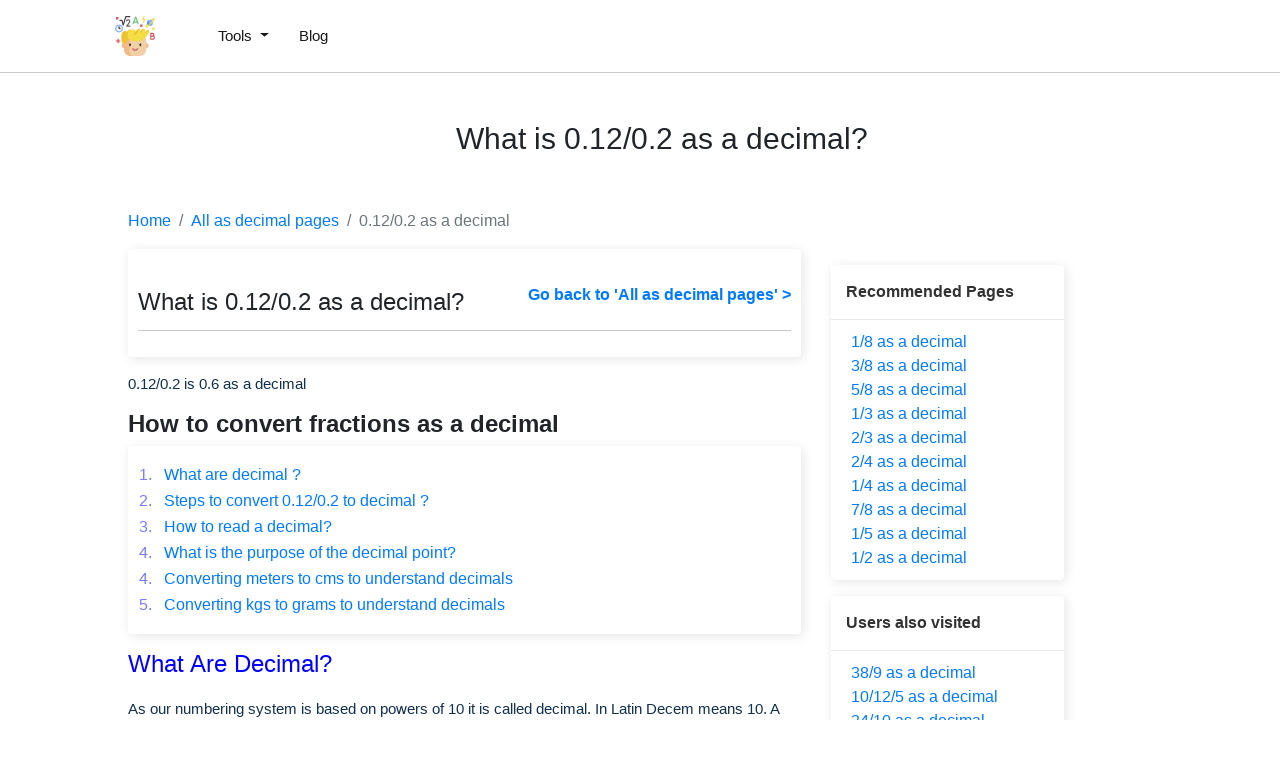

--- FILE ---
content_type: text/html; charset=UTF-8
request_url: https://mathbig.com/all-as-decimal-pages/0-12-0-2-as-a-decimal
body_size: 5961
content:
   
<!DOCTYPE html>
<html lang="en">
  <head>
         
  
  <meta charset="utf-8" />
  <link rel="shortcut icon" href="/assets/images/mathbig-logo.svg" />
  <meta name="viewport" content="width=device-width" /><title>What is 0.12/0.2 as a decimal? See answer and step by step calculation</title><meta name="description" content="See step by step calculations for converting 0.12/0.2 to decimal form. Details to convert fractions as a decimal are provided in a simple to understand language." /><link href='https://d33wubrfki0l68.cloudfront.net/bundles/df733fb37be86a344dc4963964525c4612b3c436.css' rel='stylesheet'/>
  <link rel="canonical" href="https://mathbig.com/all-as-decimal-pages/0-12-0-2-as-a-decimal" /><meta data-rh="true" property="og:image" content="https://mathbig.com/assets/images/mathbig-logo.svg" />
  <meta property="og:title" content="What is 0.12/0.2 as a decimal? See answer and step by step calculation" />
  <meta property="og:description" content="See step by step calculations for converting 0.12/0.2 to decimal form. Details to convert fractions as a decimal are provided in a simple to understand language." />
  <meta property="og:type" content="website" />
  <meta data-rh="true" property="og:url" content="https://mathbig.com/all-as-decimal-pages/0-12-0-2-as-a-decimal" />
  <meta data-rh="true" property="og:site_name" content="Mathbig" />
  <meta data-rh="true" property="twitter:domain" content="https://mathbig.com" />
  <meta data-rh="true" property="twitter:url" content="https://mathbig.com/all-as-decimal-pages/0-12-0-2-as-a-decimal" />
  <meta data-rh="true" name="twitter:title" content="What is 0.12/0.2 as a decimal? See answer and step by step calculation" />
  <meta data-rh="true" name="twitter:description" content="See step by step calculations for converting 0.12/0.2 to decimal form. Details to convert fractions as a decimal are provided in a simple to understand language." />
  <meta data-rh="true" name="twitter:image:src" content="https://mathbig.com/assets/images/mathbig-logo.svg" />
  

<link defer href='https://d33wubrfki0l68.cloudfront.net/css/af9393db0a632aed3244eba9b9e0f81e516db37c/css/calculation.css' rel='stylesheet'/>
  <script type="application/ld+json">
    {
      "@context": "http://schema.org",
      "@type": "Organization",
      "url": "https://mathbig.com",
      "logo": "https://mathbig.com/assets/images/mathbig-logo.svg"
    }
  </script>
  <script type="application/ld+json">
    {
      "@context": "http://schema.org",
      "@type": "WebSite",
      "name": "Mathbig",
      "alternateName": "Mathbig",
      "url": "https://mathbig.com"
    }
  </script>

<script type="application/ld+json">
  {
    "@context": "http://schema.org",
    "@type": "WebApplication",
    "operatingSystem":"All - Windows/Mac/iOS/Linux/Android",
    "applicationCategory":"UtilitiesApplication",
    "name": "decimal",
    "url":"https://mathbig.com/all-as-decimal-pages/0-12-0-2-as-a-decimal",
    "image":"https://mathbig.com/assets/images/mathbig-logo.svg",
    "aggregateRating": {
      "@type": "AggregateRating", 
      "worstRating":"1",
      "bestRating":"5",	
      "ratingValue":"4.58",
      "ratingCount":"19"},
    "offers": {
      "@type": "Offer",
      "price": "0.00",
      "priceCurrency": "USD"
    }
  }
</script>
<script async src="https://www.googletagmanager.com/gtag/js?id=UA-179965937-12"></script>
<script>
  window.dataLayer = window.dataLayer || [];
  function gtag() { dataLayer.push(arguments); }
  gtag('js', new Date());

  gtag('config', 'UA-179965937-12');
</script>














</head>

  <body>
    




<header id="header">
  <nav class="navbar navbar-expand-lg py-3 px-sm-2">
    
    <a id="home-link" href="/">
      <img class="logo-height" width="40px"
        height="40px" src="https://d33wubrfki0l68.cloudfront.net/851b3d4eb10d10f5df69e90500da9bfa77e182e2/4b983/assets/images/mathbig-logo.svg"
        alt="https://d33wubrfki0l68.cloudfront.net/851b3d4eb10d10f5df69e90500da9bfa77e182e2/4b983/assets/images/mathbig-logo.svg">
    </a>
    
    <button class="navbar-toggler" type="button" data-toggle="collapse" data-target="#navbarSupportedContent"
      aria-controls="navbarSupportedContent" aria-expanded="false" aria-label="Toggle navigation">
      <i class="fa fa-bars fa_bars" aria-hidden="true"></i>
    </button>

    <div class="collapse navbar-collapse" id="navbarSupportedContent"><div class="nav-item nav__item">
        <a class="dropdown-toggle ml-lg-5" href="#" id="navbarDropdown" role="button" data-toggle="dropdown"
          aria-haspopup="true" aria-expanded="false">
          Tools
        </a>
        <div class="dropmenu dropdown-menu" aria-labelledby="navbarDropdown">
          <div class="inner-dropdown"><div class="catPad mb-4">
              <div class="text-muted">Recommended Pages</div><div>
                <a href="1-8-as-a-decimal">1/8 as a decimal
                </a>
              </div><div>
                <a href="3-8-as-a-decimal">3/8 as a decimal
                </a>
              </div><div>
                <a href="5-8-as-a-decimal">5/8 as a decimal
                </a>
              </div><div>
                <a href="1-3-as-a-decimal">1/3 as a decimal
                </a>
              </div><div>
                <a href="2-3-as-a-decimal">2/3 as a decimal
                </a>
              </div><div>
                <a href="2-4-as-a-decimal">2/4 as a decimal
                </a>
              </div><div>
                <a href="1-4-as-a-decimal">1/4 as a decimal
                </a>
              </div><div>
                <a href="7-8-as-a-decimal">7/8 as a decimal
                </a>
              </div><div>
                <a href="1-5-as-a-decimal">1/5 as a decimal
                </a>
              </div><div>
                <a href="1-2-as-a-decimal">1/2 as a decimal
                </a>
              </div></div><div class="catPad mb-4">
              <div class="text-muted">Users also visited</div><div>
                <a href="/all-as-decimal-pages/1-1000-as-a-decimal">1/1000 as a decimal
                </a>
              </div><div>
                <a href="/all-as-decimal-pages/133-50-as-a-decimal">133/50 as a decimal
                </a>
              </div><div>
                <a href="/all-as-decimal-pages/105-200-as-a-decimal">105/200 as a decimal
                </a>
              </div><div>
                <a href="/all-as-decimal-pages/112-125-as-a-decimal">112/125 as a decimal
                </a>
              </div><div>
                <a href="/all-as-decimal-pages/19-80-as-a-decimal">19/80 as a decimal
                </a>
              </div><div>
                <a href="/all-as-decimal-pages/10-191-as-a-decimal">10/191 as a decimal
                </a>
              </div><div>
                <a href="/all-as-decimal-pages/40-400-as-a-decimal">40/400 as a decimal
                </a>
              </div><div>
                <a href="/all-as-decimal-pages/177-100-as-a-decimal">177/100 as a decimal
                </a>
              </div><div>
                <a href="/all-as-decimal-pages/161-2-as-a-decimal">161/2 as a decimal
                </a>
              </div><div>
                <a href="/all-as-decimal-pages/9-6-as-a-decimal">9/6 as a decimal
                </a>
              </div></div><div class="catPad mb-4">
              <div class="text-muted">Users also visited</div><div>
                <a href="/all-as-decimal-pages/8-24-as-a-decimal">8/24 as a decimal
                </a>
              </div><div>
                <a href="/all-as-decimal-pages/17-11-as-a-decimal">17/11 as a decimal
                </a>
              </div><div>
                <a href="/all-as-decimal-pages/13-1000-as-a-decimal">13/1000 as a decimal
                </a>
              </div><div>
                <a href="/all-as-decimal-pages/5-19-as-a-decimal">5/19 as a decimal
                </a>
              </div><div>
                <a href="/all-as-decimal-pages/100-99-as-a-decimal">100/99 as a decimal
                </a>
              </div><div>
                <a href="/all-as-decimal-pages/1-23-as-a-decimal">1/23 as a decimal
                </a>
              </div><div>
                <a href="/all-as-decimal-pages/6-5-as-a-decimal">6/5 as a decimal
                </a>
              </div><div>
                <a href="/all-as-decimal-pages/100-100-as-a-decimal">100/100 as a decimal
                </a>
              </div><div>
                <a href="/all-as-decimal-pages/160-400-as-a-decimal">160/400 as a decimal
                </a>
              </div><div>
                <a href="/all-as-decimal-pages/10-16-as-a-decimal">10/16 as a decimal
                </a>
              </div></div></div>
          </d>
        </div>
      </div><div class="navbar-nav">
        
        <div class="nav-item nav__item mr-auto">
          <a href="/blog">Blog</a>
        </div>
        
        </d>
      </div>
    </div>
  </nav>
</header>

<div class="flex-container mb-1">
      <div class="flex-class py-5">
        <div class="d-flex justify-content-center align-items-center">
          <span class="fHhdVc">
            <div class="div-cont feature-img mr-2"></div>
          </span>
          <h1 class="home-top-h1">What is 0.12/0.2 as a decimal?</h1>
        </div>
        <h2 class="home-top-h2"></h2>
      </div>
    </div><div class="home-content-box" id="theme-content-box"><div class="container-fluid calculation">
     <div class="row px-2">
         <div class="col-lg-10 col-md-12 mx-auto">
            <nav style="--bs-breadcrumb-divider: url(&#34;data:image/svg+xml,%3Csvg xmlns='http://www.w3.org/2000/svg' width='8' height='8'%3E%3Cpath d='M2.5 0L1 1.5 3.5 4 1 6.5 2.5 8l4-4-4-4z' fill='currentColor'/%3E%3C/svg%3E&#34;);" aria-label="breadcrumb">
            <ol class="breadcrumb">
                <li class="breadcrumb-item"><a href="/" class="text-dark hvr-effect">Home</a></li>
                <li class="breadcrumb-item active" aria-current="page">
                    <a href="/all-as-decimal-pages" class="text-dark hvr-effect">All as
                        decimal
                        pages</a>
                </li>
                <li class="breadcrumb-item active" aria-current="page">
                    0.12/0.2 as a decimal
                </li>
            </ol>
        </nav>
             <div class="row">
                 <div class="col-md-8">
                     <div class="heading_section">
                         <div class="decimal-heading">
                             <h2>
                                 What is 0.12/0.2 as a decimal?
                             </h2>
                         </div>
                         <div class="go_to_home">
                             <a href="/all-as-decimal-pages" class="anchor_go_top_home">Go back to 'All as decimal
                                 pages' &gt; </a>
                         </div>
                         <hr class="header-section w-100 m-0" style="margin-bottom: 1rem !important;" />
                     </div>


                     <div class="reset_ct py-3">
                         <p class="example_paragraph">
                             0.12/0.2 is 0.6 as a
                             decimal
                         </p>
                         <h4> <b>How to convert fractions as a decimal</b></h4><div class=" cue-card-widget" style="box-shadow: rgba(0, 0, 0, 0.1) 2px 2px 12px; background-color: rgb(255, 255, 255); padding: 16px 10px; border-radius: 4px;">
    <table border="0" cellpadding="1" cellspacing="1" style="width:100%;">
        <tbody>
            <tr>
                <td><a class="same-font" href="#What-are-Decimal">
                        <span style="color:#7979fd;">1. &nbsp;</span>
                        What are decimal ?
                    </a>
                </td>
            </tr>
            <tr>
                <td><a class="same-font" href="#Steps-to-convert-0.12/0.2-to-decimal?">
                        <span style="color:#7979fd;">2. &nbsp;</span>
                        Steps to convert 0.12/0.2 to decimal ?
                    </a>
                </td>
            </tr>
            <tr>
                <td><a class="same-font" href="#How-to-read-a-decimal?">
                        <span style="color:#7979fd;">3. &nbsp;</span>
                        How to read a decimal?
                    </a>
                </td>
            </tr>
            <tr>
                <td><a class="same-font" href="#What-is-the-purpose-of-the-decimal-point?">
                        <span style="color:#7979fd;">4. &nbsp;</span>
                        What is the purpose of the decimal point?
                    </a>
                </td>
            </tr>
            <tr>
                <td><a class="same-font" href="#Converting-meters-to-cms-to-understand-decimals">
                        <span style="color:#7979fd;">4. &nbsp;</span>
                        Converting meters to cms to understand decimals
                    </a>
                </td>
            </tr>
            <tr>
                <td><a class="same-font" href="#Converting-kgs-to-grams-to-understand-decimals">
                        <span style="color:#7979fd;">5. &nbsp;</span>
                        Converting kgs to grams to understand decimals
                    </a>
                </td>
            </tr>
        </tbody>
    </table>
</div>


<div class="contaner">
    <div class="what_are_decimal.?" id="What-are-Decimal">
        <h4 class="mt-3 heading">What Are Decimal?</h4>
        <p class="intro">As our numbering system is based on powers of 10 it is called decimal. In Latin Decem means 10. A decimal number is a number that consists of a whole number and a fractional part. Decimals use a system of numbers based on units of tens, which results in the spaces past the decimal point as tenths, hundredths, thousandths and so on.</p>
    </div>
</div></div>
                     <div class="method1"><!-- example section  -->
<!-- example no 1 -->


<h4 class="heading" id="Steps-to-convert-0.12/0.2-to-decimal?">
    Steps to convert 0.12/0.2 to decimal
</h4>

<p class="intro">
    <b> Steps:</b>
    <li class="intro"><a href="#" class="text-decoration-none">
            Just divide the top of the fraction by the bottom, and read off the answer!
        </a>
    </li>
</p>
<div class="example">
    <h3 class="example_heading">Example: Convert
        <span class="intbl">
            <em>0.12</em>
            <strong>0.2</strong>
        </span>
        as a decimal?
    </h3>
    <p class="intro">Divide
        0.12 by 0.2: <b>0.12 ÷ 0.2 = 0.6</b>
    </p>
    <p class="intro">Answer:
        <span class="intbl">
            <em>0.12</em>
            <strong>0.2</strong>
        </span>
        = <b>0.6</b>
    </p>

</div></div>

                     <div class="some_examples mt-3">
                         <h4 class="heading" id="How-to-read-a-decimal?">
                             How to read a decimal?</h4>
                         <p class="intro">The simplest way to read decimals is to simply read the digits one by one. For example, 9.2 will be read as "nine point 2," 3.8 would be "three point eight," and so on.</p>
                         <h4 class="heading" id="What-is-the-purpose-of-the-decimal-point?">
                             What is the purpose of the decimal point?</h4>
                         <p class="intro"> In a decimal number, the decimal point separates the whole number from the fractional part of the decimal number.</p>
                     </div>

                     <div class="converting-decimal"><div class="meters into cms" id="Converting-meters-to-cms-to-understand-decimals">
                             <h4 class="heading">Converting meters to cms to understand decimals</h4>
                             <p class="mb-0"><b> Converting 0.12/0.2 meters into cms.</b></p>
                             <span> As we know, 1 m = 100 cm</span>
                             <p class="intro">0.12/0.2 m = 0.12/0.2 × (100) cm = 60.0 cm OR
                                 0.6
                                 meters</p>
                         </div>
                         <div class="kgs into grams" id="Converting-kgs-to-grams-to-understand-decimals"><h4 class="heading"> Converting kgs to grams to understand decimals</h4>
                             <p class="mb-0"><b>Converting 0.12/0.2 kgs into grams</b></p>
                             <span>As we know, 1 kg = 1000 grams</span>
                             <p class="intro">
                                 0.12/0.2 kg = 0.12/0.2 × (1000) grams = 600
                                 grams OR 0.6 kgs
                             </p>
                         </div>

                     </div>
                 </div>
                 <!-- percentage-pages-links -->
                 <div class="col-md-3">
                     <section class="seciton-related-links">
                         <article>
                             <h6 class="article_heading">Recommended Pages</h6>
                         </article>
                         <div class="percentage-related-links">
                             <!-- Recommended Pages -->
                             <li class="list-unstyled">
                                 <a class="anchor_style" href="/all-as-decimal-pages/1-8-as-a-decimal">
                                     1/8 as a decimal
                                 </a>
                             </li>
                             <li class="list-unstyled">
                                 <a class="anchor_style" href="/all-as-decimal-pages/3-8-as-a-decimal">
                                     3/8 as a decimal
                                 </a>
                             </li>
                             <li class="list-unstyled">
                                 <a class="anchor_style" href="/all-as-decimal-pages/5-8-as-a-decimal">
                                     5/8 as a decimal
                                 </a>
                             </li>
                             <li class="list-unstyled">
                                 <a class="anchor_style" href="/all-as-decimal-pages/1-3-as-a-decimal">
                                     1/3 as a decimal
                                 </a>
                             </li>
                             <li class="list-unstyled">
                                 <a class="anchor_style" href="/all-as-decimal-pages/2-3-as-a-decimal">
                                     2/3 as a decimal
                                 </a>
                             </li>
                             <li class="list-unstyled">
                                 <a class="anchor_style" href="/all-as-decimal-pages/2-4-as-a-decimal">
                                     2/4 as a decimal
                                 </a>
                             </li>
                             <li class="list-unstyled">
                                 <a class="anchor_style" href="/all-as-decimal-pages/1-4-as-a-decimal">
                                     1/4 as a decimal
                                 </a>
                             </li>
                             <li class="list-unstyled">
                                 <a class="anchor_style" href="/all-as-decimal-pages/7-8-as-a-decimal">
                                     7/8 as a decimal
                                 </a>
                             </li>
                             <li class="list-unstyled">
                                 <a class="anchor_style" href="/all-as-decimal-pages/1-5-as-a-decimal">
                                     1/5 as a decimal
                                 </a>
                             </li>
                             <li class="list-unstyled">
                                 <a class="anchor_style" href="/all-as-decimal-pages/1-2-as-a-decimal">
                                     1/2 as a decimal
                                 </a>
                             </li></div>
                     </section>

                     <section class="seciton-related-links">
                         <article>
                             <h6 class="article_heading">Users also
                                 visited </h6>
                         </article>
                         <div class="percentage-related-links"><li class="list-unstyled">
                                 <a class="anchor_style" href="/all-as-decimal-pages/38-9-as-a-decimal">
                                     38/9 as a decimal
                                 </a>
                             </li><li class="list-unstyled">
                                 <a class="anchor_style" href="/all-as-decimal-pages/10-12-5-as-a-decimal">
                                     10/12/5 as a decimal
                                 </a>
                             </li><li class="list-unstyled">
                                 <a class="anchor_style" href="/all-as-decimal-pages/24-10-as-a-decimal">
                                     24/10 as a decimal
                                 </a>
                             </li><li class="list-unstyled">
                                 <a class="anchor_style" href="/all-as-decimal-pages/57-8-as-a-decimal">
                                     57/8 as a decimal
                                 </a>
                             </li><li class="list-unstyled">
                                 <a class="anchor_style" href="/all-as-decimal-pages/10-79-2-as-a-decimal">
                                     10/79/2 as a decimal
                                 </a>
                             </li><li class="list-unstyled">
                                 <a class="anchor_style" href="/all-as-decimal-pages/7-32-as-a-decimal">
                                     7/32 as a decimal
                                 </a>
                             </li><li class="list-unstyled">
                                 <a class="anchor_style" href="/all-as-decimal-pages/16-3-as-a-decimal">
                                     16/3 as a decimal
                                 </a>
                             </li><li class="list-unstyled">
                                 <a class="anchor_style" href="/all-as-decimal-pages/10-5-as-a-decimal">
                                     10/5 as a decimal
                                 </a>
                             </li><li class="list-unstyled">
                                 <a class="anchor_style" href="/all-as-decimal-pages/8-24-as-a-decimal">
                                     8/24 as a decimal
                                 </a>
                             </li><li class="list-unstyled">
                                 <a class="anchor_style" href="/all-as-decimal-pages/41-8-as-a-decimal">
                                     41/8 as a decimal
                                 </a>
                             </li><li class="list-unstyled">
                                 <a class="anchor_style" href="/all-as-decimal-pages/1-535-as-a-decimal">
                                     1/535 as a decimal
                                 </a>
                             </li><li class="list-unstyled">
                                 <a class="anchor_style" href="/all-as-decimal-pages/7-200-as-a-decimal">
                                     7/200 as a decimal
                                 </a>
                             </li><li class="list-unstyled">
                                 <a class="anchor_style" href="/all-as-decimal-pages/1-13-as-a-decimal">
                                     1/13 as a decimal
                                 </a>
                             </li><li class="list-unstyled">
                                 <a class="anchor_style" href="/all-as-decimal-pages/11-368-as-a-decimal">
                                     11/368 as a decimal
                                 </a>
                             </li><li class="list-unstyled">
                                 <a class="anchor_style" href="/all-as-decimal-pages/1-3-10-as-a-decimal">
                                     1/3/10 as a decimal
                                 </a>
                             </li><li class="list-unstyled">
                                 <a class="anchor_style" href="/all-as-decimal-pages/11-27-as-a-decimal">
                                     11/27 as a decimal
                                 </a>
                             </li><li class="list-unstyled">
                                 <a class="anchor_style" href="/all-as-decimal-pages/159-500-as-a-decimal">
                                     159/500 as a decimal
                                 </a>
                             </li><li class="list-unstyled">
                                 <a class="anchor_style" href="/all-as-decimal-pages/105-10-as-a-decimal">
                                     105/10 as a decimal
                                 </a>
                             </li><li class="list-unstyled">
                                 <a class="anchor_style" href="/all-as-decimal-pages/146-100-as-a-decimal">
                                     146/100 as a decimal
                                 </a>
                             </li><li class="list-unstyled">
                                 <a class="anchor_style" href="/all-as-decimal-pages/1-50-as-a-decimal">
                                     1/50 as a decimal
                                 </a>
                             </li><li class="list-unstyled">
                                 <a class="anchor_style" href="/all-as-decimal-pages/250-100-as-a-decimal">
                                     250/100 as a decimal
                                 </a>
                             </li><li class="list-unstyled">
                                 <a class="anchor_style" href="/all-as-decimal-pages/0-25-100-as-a-decimal">
                                     0/25/100 as a decimal
                                 </a>
                             </li><li class="list-unstyled">
                                 <a class="anchor_style" href="/all-as-decimal-pages/11-40-as-a-decimal">
                                     11/40 as a decimal
                                 </a>
                             </li><li class="list-unstyled">
                                 <a class="anchor_style" href="/all-as-decimal-pages/10-250-as-a-decimal">
                                     10/250 as a decimal
                                 </a>
                             </li><li class="list-unstyled">
                                 <a class="anchor_style" href="/all-as-decimal-pages/65-100-as-a-decimal">
                                     65/100 as a decimal
                                 </a>
                             </li></div>
                     </section>
                 </div>
             </div>
         </div>
     </div>
 </div>
</div>






<div class="rating-tool">
  <img id="rating-img" loading='lazy' src="https://d33wubrfki0l68.cloudfront.net/028b69b8e5cb165c6dab0cfd69bce7c32d856839/a6046/assets/images/rating.png" alt="rating-img">
  <div class="rating-text">Rate this tool</div>
  <div class="rating-stars">
    <i class="fas fa-star rating-star"></i><i class="fas fa-star rating-star"></i><i
      class="fas fa-star rating-star"></i><i class="fas fa-star rating-star"></i><i class="fas fa-star rating-star"></i>
  </div>
  <div class="rating-value ml-2"><span class="rating"> <strong id='rating'>4.58</strong><span>/5</span> </span>
    &nbsp; <span class="total-ratings" id='count'>19 </span> votes
  </div>
</div>
<script>
  const ratingValue = document.getElementById('rating')
  const count = document.getElementById('count')
  const setRating = async (rating) => {
    const name = 'Mathbig'
    const tool = 'decimal'
    const data = { website: name, feature: tool, rating: rating };
    fetch('https://ratingapi-main.netlify.app/.netlify/functions/api/v1/rating/add', {
      method: 'POST',
      headers: {
        'Content-Type': 'application/json',
      },
      body: JSON.stringify(data),
    })
      .then(response => response.json())
      .then(data => {
        ratingValue.innerText = data.rating
        count.innerText = data.count
      })
      .catch((error) => {
        console.error('Error:', error);
      });
  }
  const tool = 'decimal'
  const fetchRating = async () => {

    const data = await fetch(`https://ratingapi-main.netlify.app/.netlify/functions/api/v1/${tool}/rating`).then(res => res.json())
    ratingValue.innerText = data.rating
    count.innerText = data.votes
  }
  let ratingImg = document.querySelector('#rating-img');
  ratingImg.addEventListener('load', (event) => {
    fetchRating()
  });
  const ratingNode = document.getElementsByClassName('rating-star')
  let ratedValue = localStorage.getItem(`${tool}rating`)
  if (ratedValue) {
    Array.from(ratingNode).slice(0, ratedValue).map(item => {
      item.style.color = '#FDD300'
    })
  }

  Array.from(ratingNode).map(item => item.addEventListener('click', () => {
    const tool = 'decimal'
    if (!localStorage.getItem(`${tool}rating`)) {
      function indexInClass(node) {
        var className = node.className;
        var num = 0;
        for (var i = 0; i < ratingNode.length; i++) {
          if (ratingNode[i] === node) {
            return num;
          }
          num++;
        }
        return -1;
      }
      const index = indexInClass(item)
      Array.from(ratingNode).slice(0, index + 1).map(item => {
        item.style.color = '#FDD300'
      })
      setRating(index + 1)
      localStorage.setItem(`${tool}rating`, index + 1)
    }
  }))
</script><section class="related-posts-section">
    <div class="container">
        <div class="relatedPosts"><div class="row">
                        </div>
        </div>
    </div>
</section><section class="related-posts-section">
    <div class="container">
        
        <div class="relatedPosts"><div class="row">
                </div></div>
    </div>
</section>



















































<footer class="footer">
    <div class="container"><div class="footer-wrapper"><div class="footer-logo-cont">
                        <img loading="lazy" src="https://d33wubrfki0l68.cloudfront.net/851b3d4eb10d10f5df69e90500da9bfa77e182e2/4b983/assets/images/mathbig-logo.svg" width="40px"
                            height="40px" title="logo" class="footer-logo">
                        <div class="footer-title">mathbig.com</div>
                    </div><nav class="footer-nav">
                        <ul class="footer-ul">
                            <li class="footer-ul-title">Company</li>
                            
                            <li class="footer-link">
                                <a href="/terms-and-conditions"> Terms and Condition</a>
                            </li>
                            
                            <li class="footer-link">
                                <a href="/disclaimer"> Disclaimer</a>
                            </li>
                            
                            <li class="footer-link">
                                <a href="/privacy-policy"> privacy-policy</a>
                            </li>
                            
                        </ul>
                        <ul class="footer-ul">
                            <li class="footer-ul-title">Product</li>
                            <li class="footer-link">
                                <a href="/all-factors-of-a-number-pages"> Factors of a number</a>
                            </li>
                            
                            <li class="footer-link">
                                <a href="/all-factors-that-add-upto-pages"> Factors that add upto a number pages</a>
                            </li>
                            
                            <li class="footer-link">
                                <a href="/all-factors-of-a-number-in-pair-pages"> Factors of a number in pair pages</a>
                            </li>
                            
                            <li class="footer-link">
                                <a href="/all-gcf-of-pages"> GCF of two number pages</a>
                            </li>
                            
                            <li class="footer-link">
                                <a href="/all-lcm-of-pages"> LCM of two number pages</a>
                            </li>
                            
                            <li class="footer-link">
                                <a href="/all-prime-factors-of-a-number-pages"> Prime factors of a number pages</a>
                            </li>
                            
                            <li class="footer-link">
                                <a href="/calc"> Math calculators</a>
                            </li>
                            
                            <li class="footer-link">
                                <a href="/fractal"> Fractal Tools</a>
                            </li>
                            </ul>
                        <ul class="footer-ul">
                            <li class="footer-ul-title">Network sites</li>
                            
                            <li><a class="footer-link" href="https://numbermagics.com/">Numbermagics</a></li>
                            
                        </ul>
                    </nav>
                </div>
                <div class="jKLUgT"></div>
                <div class="d-flex py-4">
                    
                    <a class="cVpsCJ px-3" target="_blank" rel="noopener noreferrer" href="/"
                        title="LinkedIn">
                        <div class="sDfHB" style="width:24px;height:24px">
                            <img loading="lazy" width="20px" height="20px" src="https://d33wubrfki0l68.cloudfront.net/b018fe6144ee99105374fc59072f5da459b3cb3c/00a06/assets/facebook.svg" title="abc">
                        </div>
                    </a>
                    
                    <a class="cVpsCJ px-3" target="_blank" rel="noopener noreferrer" href="/"
                        title="LinkedIn">
                        <div class="sDfHB" style="width:24px;height:24px">
                            <img loading="lazy" width="20px" height="20px" src="https://d33wubrfki0l68.cloudfront.net/9b662918ed807e4fa5ec1ec94a9224c5d812764a/48b02/assets/youtube.svg" title="abc">
                        </div>
                    </a>
                    
                    <a class="cVpsCJ px-3" target="_blank" rel="noopener noreferrer" href="/"
                        title="LinkedIn">
                        <div class="sDfHB" style="width:24px;height:24px">
                            <img loading="lazy" width="20px" height="20px" src="https://d33wubrfki0l68.cloudfront.net/5a6bd5c9dfa2b561d5fb4ae3ad88c5055eb0516a/0b2d6/assets/instagram.svg" title="abc">
                        </div>
                    </a>
                    
                    <a class="cVpsCJ px-3" target="_blank" rel="noopener noreferrer" href="/"
                        title="LinkedIn">
                        <div class="sDfHB" style="width:24px;height:24px">
                            <img loading="lazy" width="20px" height="20px" src="https://d33wubrfki0l68.cloudfront.net/6463ca652a0908d103facbe6e21031148302ce21/4beaf/assets/linkdin.svg" title="abc">
                        </div>
                    </a>
                    
                    <a class="cVpsCJ px-3" target="_blank" rel="noopener noreferrer" href="/"
                        title="LinkedIn">
                        <div class="sDfHB" style="width:24px;height:24px">
                            <img loading="lazy" width="20px" height="20px" src="https://d33wubrfki0l68.cloudfront.net/be3ea937da98d2120ff878e5ba7c1ecc01b69040/043be/assets/twitter.svg" title="abc">
                        </div>
                    </a>
                    
                </div>
                <div class="privacy-footer">
                    <div class="footer-msg">Copyright © 2022 mathbig
                    </div>
                    <div class="privacy-links">

                        </div>
                </div></footer> <script
  defer
  src="https://cdnjs.cloudflare.com/ajax/libs/jquery/3.6.0/jquery.min.js"></script><script
  defer="defer"
  src="https://cdn.jsdelivr.net/npm/bootstrap@4.6.0/dist/js/bootstrap.bundle.min.js"
  integrity="sha384-Piv4xVNRyMGpqkS2by6br4gNJ7DXjqk09RmUpJ8jgGtD7zP9yug3goQfGII0yAns"
  crossorigin="anonymous"
></script>
<link
  rel="stylesheet"
  href="https://cdnjs.cloudflare.com/ajax/libs/font-awesome/5.15.3/css/all.min.css"
  integrity="sha512-iBBXm8fW90+nuLcSKlbmrPcLa0OT92xO1BIsZ+ywDWZCvqsWgccV3gFoRBv0z+8dLJgyAHIhR35VZc2oM/gI1w=="
  crossorigin="anonymous"
  referrerpolicy="no-referrer"
/>
  </body>
</html>


--- FILE ---
content_type: image/svg+xml
request_url: https://d33wubrfki0l68.cloudfront.net/be3ea937da98d2120ff878e5ba7c1ecc01b69040/043be/assets/twitter.svg
body_size: 679
content:
<svg viewBox="0 0 24 24" fill="#000000" xmlns="http://www.w3.org/2000/svg">
                                        <path
                                            d="M20.436 5.83c.92-.552 1.6-1.437 1.994-2.498-.854.508-1.862.884-2.936 1.105A4.286 4.286 0 0016.251 3c-2.52 0-4.558 1.99-4.558 4.533 0 .376.088.686.132 1.084A13.15 13.15 0 012.534 3.84c-.416.664-.614 1.438-.614 2.3 0 1.548.767 2.941 2.016 3.76a4.737 4.737 0 01-2.06-.598v.067c0 2.189 1.556 4.046 3.616 4.466-.35.089-.789.177-1.183.177-.285 0-.614-.066-.877-.088.592 1.813 2.28 3.162 4.23 3.184-1.49 1.216-3.485 1.924-5.61 1.924-.35 0-.745 0-1.052-.022C2.994 20.314 5.382 21 7.946 21c8.261 0 12.84-6.9 12.84-12.936 0-.155 0-.376-.021-.597A9.469 9.469 0 0023 5.1c-.767.376-1.665.597-2.564.73z">
                                        </path>
                                    </svg>